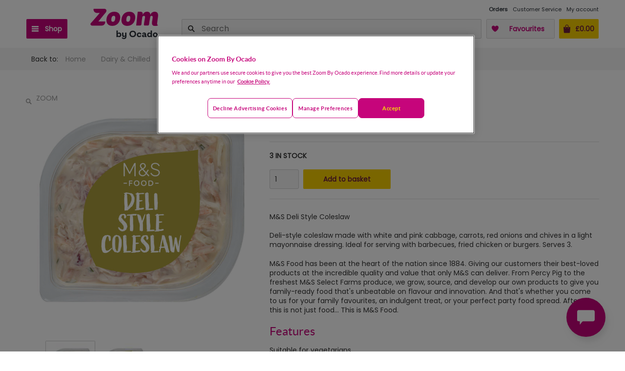

--- FILE ---
content_type: application/javascript; charset=UTF-8
request_url: https://zoom.ocado.com/_next/static/chunks/9256.5d1cb9c4471d9fec.js
body_size: 7594
content:
"use strict";(self.webpackChunk_N_E=self.webpackChunk_N_E||[]).push([[9256],{19256:function(t,e,n){n.d(e,{Mi:function(){return W},Ix:function(){return X},Am:function(){return tn}});var o,s=n(7896),r=n(31461);function i(t,e){return(i=Object.setPrototypeOf?Object.setPrototypeOf.bind():function(t,e){return t.__proto__=e,t})(t,e)}function a(t,e){t.prototype=Object.create(e.prototype),t.prototype.constructor=t,i(t,e)}var l=n(2784),u=n(13980),c=n.n(u),p=n(12524),d=n.n(p),f=n(28316),h={disabled:!1},g=l.createContext(null),m="unmounted",E="exited",b="entering",v="entered",y="exiting",T=function(t){function e(e,n){o=t.call(this,e,n)||this;var o,s,r=n&&!n.isMounting?e.enter:e.appear;return o.appearStatus=null,e.in?r?(s=E,o.appearStatus=b):s=v:s=e.unmountOnExit||e.mountOnEnter?m:E,o.state={status:s},o.nextCallback=null,o}a(e,t),e.getDerivedStateFromProps=function(t,e){return t.in&&e.status===m?{status:E}:null};var n=e.prototype;return n.componentDidMount=function(){this.updateStatus(!0,this.appearStatus)},n.componentDidUpdate=function(t){var e=null;if(t!==this.props){var n=this.state.status;this.props.in?n!==b&&n!==v&&(e=b):(n===b||n===v)&&(e=y)}this.updateStatus(!1,e)},n.componentWillUnmount=function(){this.cancelNextCallback()},n.getTimeouts=function(){var t,e,n,o=this.props.timeout;return t=e=n=o,null!=o&&"number"!=typeof o&&(t=o.exit,e=o.enter,n=void 0!==o.appear?o.appear:e),{exit:t,enter:e,appear:n}},n.updateStatus=function(t,e){if(void 0===t&&(t=!1),null!==e){if(this.cancelNextCallback(),e===b){if(this.props.unmountOnExit||this.props.mountOnEnter){var n=this.props.nodeRef?this.props.nodeRef.current:f.findDOMNode(this);n&&n.scrollTop}this.performEnter(t)}else this.performExit()}else this.props.unmountOnExit&&this.state.status===E&&this.setState({status:m})},n.performEnter=function(t){var e=this,n=this.props.enter,o=this.context?this.context.isMounting:t,s=this.props.nodeRef?[o]:[f.findDOMNode(this),o],r=s[0],i=s[1],a=this.getTimeouts(),l=o?a.appear:a.enter;if(!t&&!n||h.disabled){this.safeSetState({status:v},function(){e.props.onEntered(r)});return}this.props.onEnter(r,i),this.safeSetState({status:b},function(){e.props.onEntering(r,i),e.onTransitionEnd(l,function(){e.safeSetState({status:v},function(){e.props.onEntered(r,i)})})})},n.performExit=function(){var t=this,e=this.props.exit,n=this.getTimeouts(),o=this.props.nodeRef?void 0:f.findDOMNode(this);if(!e||h.disabled){this.safeSetState({status:E},function(){t.props.onExited(o)});return}this.props.onExit(o),this.safeSetState({status:y},function(){t.props.onExiting(o),t.onTransitionEnd(n.exit,function(){t.safeSetState({status:E},function(){t.props.onExited(o)})})})},n.cancelNextCallback=function(){null!==this.nextCallback&&(this.nextCallback.cancel(),this.nextCallback=null)},n.safeSetState=function(t,e){e=this.setNextCallback(e),this.setState(t,e)},n.setNextCallback=function(t){var e=this,n=!0;return this.nextCallback=function(o){n&&(n=!1,e.nextCallback=null,t(o))},this.nextCallback.cancel=function(){n=!1},this.nextCallback},n.onTransitionEnd=function(t,e){this.setNextCallback(e);var n=this.props.nodeRef?this.props.nodeRef.current:f.findDOMNode(this),o=null==t&&!this.props.addEndListener;if(!n||o){setTimeout(this.nextCallback,0);return}if(this.props.addEndListener){var s=this.props.nodeRef?[this.nextCallback]:[n,this.nextCallback],r=s[0],i=s[1];this.props.addEndListener(r,i)}null!=t&&setTimeout(this.nextCallback,t)},n.render=function(){var t=this.state.status;if(t===m)return null;var e=this.props,n=e.children,o=(e.in,e.mountOnEnter,e.unmountOnExit,e.appear,e.enter,e.exit,e.timeout,e.addEndListener,e.onEnter,e.onEntering,e.onEntered,e.onExit,e.onExiting,e.onExited,e.nodeRef,(0,r.Z)(e,["children","in","mountOnEnter","unmountOnExit","appear","enter","exit","timeout","addEndListener","onEnter","onEntering","onEntered","onExit","onExiting","onExited","nodeRef"]));return l.createElement(g.Provider,{value:null},"function"==typeof n?n(t,o):l.cloneElement(l.Children.only(n),o))},e}(l.Component);function O(){}function C(t,e){var n=Object.create(null);return t&&l.Children.map(t,function(t){return t}).forEach(function(t){n[t.key]=e&&(0,l.isValidElement)(t)?e(t):t}),n}function x(t,e,n){return null!=n[e]?n[e]:t.props[e]}T.contextType=g,T.propTypes={},T.defaultProps={in:!1,mountOnEnter:!1,unmountOnExit:!1,appear:!1,enter:!0,exit:!0,onEnter:O,onEntering:O,onEntered:O,onExit:O,onExiting:O,onExited:O},T.UNMOUNTED=m,T.EXITED=E,T.ENTERING=b,T.ENTERED=v,T.EXITING=y;var N=Object.values||function(t){return Object.keys(t).map(function(e){return t[e]})},_=function(t){function e(e,n){var o,s=(o=t.call(this,e,n)||this).handleExited.bind(function(t){if(void 0===t)throw ReferenceError("this hasn't been initialised - super() hasn't been called");return t}(o));return o.state={contextValue:{isMounting:!0},handleExited:s,firstRender:!0},o}a(e,t);var n=e.prototype;return n.componentDidMount=function(){this.mounted=!0,this.setState({contextValue:{isMounting:!1}})},n.componentWillUnmount=function(){this.mounted=!1},e.getDerivedStateFromProps=function(t,e){var n,o,s=e.children,r=e.handleExited;return{children:e.firstRender?C(t.children,function(e){return(0,l.cloneElement)(e,{onExited:r.bind(null,e),in:!0,appear:x(e,"appear",t),enter:x(e,"enter",t),exit:x(e,"exit",t)})}):(Object.keys(o=function(t,e){function n(n){return n in e?e[n]:t[n]}t=t||{},e=e||{};var o,s=Object.create(null),r=[];for(var i in t)i in e?r.length&&(s[i]=r,r=[]):r.push(i);var a={};for(var l in e){if(s[l])for(o=0;o<s[l].length;o++){var u=s[l][o];a[s[l][o]]=n(u)}a[l]=n(l)}for(o=0;o<r.length;o++)a[r[o]]=n(r[o]);return a}(s,n=C(t.children))).forEach(function(e){var i=o[e];if((0,l.isValidElement)(i)){var a=e in s,u=e in n,c=s[e],p=(0,l.isValidElement)(c)&&!c.props.in;u&&(!a||p)?o[e]=(0,l.cloneElement)(i,{onExited:r.bind(null,i),in:!0,exit:x(i,"exit",t),enter:x(i,"enter",t)}):u||!a||p?u&&a&&(0,l.isValidElement)(c)&&(o[e]=(0,l.cloneElement)(i,{onExited:r.bind(null,i),in:c.props.in,exit:x(i,"exit",t),enter:x(i,"enter",t)})):o[e]=(0,l.cloneElement)(i,{in:!1})}}),o),firstRender:!1}},n.handleExited=function(t,e){var n=C(this.props.children);t.key in n||(t.props.onExited&&t.props.onExited(e),this.mounted&&this.setState(function(e){var n=(0,s.Z)({},e.children);return delete n[t.key],{children:n}}))},n.render=function(){var t=this.props,e=t.component,n=t.childFactory,o=(0,r.Z)(t,["component","childFactory"]),s=this.state.contextValue,i=N(this.state.children).map(n);return(delete o.appear,delete o.enter,delete o.exit,null===e)?l.createElement(g.Provider,{value:s},i):l.createElement(g.Provider,{value:s},l.createElement(e,o,i))},e}(l.Component);_.propTypes={},_.defaultProps={component:"div",childFactory:function(t){return t}};var D={TOP_LEFT:"top-left",TOP_RIGHT:"top-right",TOP_CENTER:"top-center",BOTTOM_LEFT:"bottom-left",BOTTOM_RIGHT:"bottom-right",BOTTOM_CENTER:"bottom-center"},R={INFO:"info",SUCCESS:"success",WARNING:"warning",ERROR:"error",DEFAULT:"default"},k={SHOW:0,CLEAR:1,DID_MOUNT:2,WILL_UNMOUNT:3,ON_CHANGE:4},L=function(){},S="Toastify";function I(t){return"number"==typeof t&&!isNaN(t)&&t>0}function P(t){return Object.keys(t).map(function(e){return t[e]})}var M=!!("undefined"!=typeof window&&window.document&&window.document.createElement),F=((o=function(t,e,n){var o=t[e];return!1===o||I(o)?null:Error(n+" expect "+e+" \n      to be a valid Number > 0 or equal to false. "+o+" given.")}).isRequired=function(t,e,n){if(void 0===t[e])return Error("The prop "+e+" is marked as required in \n      "+n+", but its value is undefined.");o(t,e,n)},o),w={list:new Map,emitQueue:new Map,on:function(t,e){return this.list.has(t)||this.list.set(t,[]),this.list.get(t).push(e),this},off:function(t){return this.list.delete(t),this},cancelEmit:function(t){var e=this.emitQueue.get(t);return e&&(e.forEach(function(t){return clearTimeout(t)}),this.emitQueue.delete(t)),this},emit:function(t){for(var e=this,n=arguments.length,o=Array(n>1?n-1:0),s=1;s<n;s++)o[s-1]=arguments[s];this.list.has(t)&&this.list.get(t).forEach(function(n){var s=setTimeout(function(){n.apply(void 0,o)},0);e.emitQueue.has(t)||e.emitQueue.set(t,[]),e.emitQueue.get(t).push(s)})}};function A(t){var e=t.enter,n=t.exit,o=t.duration,i=void 0===o?750:o,a=t.appendPosition,u=void 0!==a&&a;return function(t){var o,a,c=t.children,p=t.position,d=t.preventExitTransition,f=(0,r.Z)(t,["children","position","preventExitTransition"]),h=u?e+"--"+p:e,g=u?n+"--"+p:n;return Array.isArray(i)&&2===i.length?(o=i[0],a=i[1]):o=a=i,l.createElement(T,(0,s.Z)({},f,{timeout:d?0:{enter:o,exit:a},onEnter:function(t){t.classList.add(h),t.style.animationFillMode="forwards",t.style.animationDuration=.001*o+"s"},onEntered:function(t){t.classList.remove(h),t.style.cssText=""},onExit:d?L:function(t){t.classList.add(g),t.style.animationFillMode="forwards",t.style.animationDuration=.001*a+"s"}}),c)}}function B(t){var e,n,o=t.delay,r=t.isRunning,i=t.closeToast,a=t.type,u=t.hide,c=t.className,p=t.style,f=t.controlledProgress,h=t.progress,g=t.rtl,m=(0,s.Z)({},p,{animationDuration:o+"ms",animationPlayState:r?"running":"paused",opacity:u?0:1,transform:f?"scaleX("+h+")":null}),E=d()(S+"__progress-bar",f?S+"__progress-bar--controlled":S+"__progress-bar--animated",S+"__progress-bar--"+a,((e={})[S+"__progress-bar--rtl"]=g,e),c),b=((n={})[f&&h>=1?"onTransitionEnd":"onAnimationEnd"]=f&&h<1?null:i,n);return l.createElement("div",(0,s.Z)({className:E,style:m},b))}function U(t){return t.targetTouches&&t.targetTouches.length>=1?t.targetTouches[0].clientX:t.clientX}B.propTypes={delay:F.isRequired,isRunning:c().bool.isRequired,closeToast:c().func.isRequired,rtl:c().bool.isRequired,type:c().string,hide:c().bool,className:c().oneOfType([c().string,c().object]),progress:c().number,controlledProgress:c().bool},B.defaultProps={type:R.DEFAULT,hide:!1};var j=M&&/(msie|trident)/i.test(navigator.userAgent),H=function(t){function e(){for(var e,n=arguments.length,o=Array(n),s=0;s<n;s++)o[s]=arguments[s];return(e=t.call.apply(t,[this].concat(o))||this).state={isRunning:!0,preventExitTransition:!1},e.flag={canCloseOnClick:!0,canDrag:!1},e.drag={start:0,x:0,y:0,deltaX:0,removalDistance:0},e.boundingRect=null,e.ref=null,e.pauseToast=function(){e.props.autoClose&&e.setState({isRunning:!1})},e.playToast=function(){e.props.autoClose&&e.setState({isRunning:!0})},e.onDragStart=function(t){e.flag.canCloseOnClick=!0,e.flag.canDrag=!0,e.boundingRect=e.ref.getBoundingClientRect(),e.ref.style.transition="",e.drag.start=e.drag.x=U(t.nativeEvent),e.drag.removalDistance=e.ref.offsetWidth*(e.props.draggablePercent/100)},e.onDragMove=function(t){e.flag.canDrag&&(e.state.isRunning&&e.pauseToast(),e.drag.x=U(t),e.drag.deltaX=e.drag.x-e.drag.start,e.drag.y=t.targetTouches&&t.targetTouches.length>=1?t.targetTouches[0].clientY:t.clientY,e.drag.start!==e.drag.x&&(e.flag.canCloseOnClick=!1),e.ref.style.transform="translateX("+e.drag.deltaX+"px)",e.ref.style.opacity=1-Math.abs(e.drag.deltaX/e.drag.removalDistance))},e.onDragEnd=function(t){if(e.flag.canDrag){if(e.flag.canDrag=!1,Math.abs(e.drag.deltaX)>e.drag.removalDistance){e.setState({preventExitTransition:!0},e.props.closeToast);return}e.ref.style.transition="transform 0.2s, opacity 0.2s",e.ref.style.transform="translateX(0)",e.ref.style.opacity=1}},e.onDragTransitionEnd=function(){if(e.boundingRect){var t=e.boundingRect,n=t.top,o=t.bottom,s=t.left,r=t.right;e.props.pauseOnHover&&e.drag.x>=s&&e.drag.x<=r&&e.drag.y>=n&&e.drag.y<=o?e.pauseToast():e.playToast()}},e.onExitTransitionEnd=function(){if(j){e.props.onExited();return}var t=e.ref.scrollHeight,n=e.ref.style;requestAnimationFrame(function(){n.minHeight="initial",n.height=t+"px",n.transition="all 0.4s ",requestAnimationFrame(function(){n.height=0,n.padding=0,n.margin=0}),setTimeout(function(){return e.props.onExited()},400)})},e}a(e,t);var n=e.prototype;return n.componentDidMount=function(){this.props.onOpen(this.props.children.props),this.props.draggable&&this.bindDragEvents(),this.props.pauseOnFocusLoss&&this.bindFocusEvents()},n.componentDidUpdate=function(t){t.draggable!==this.props.draggable&&(this.props.draggable?this.bindDragEvents():this.unbindDragEvents()),t.pauseOnFocusLoss!==this.props.pauseOnFocusLoss&&(this.props.pauseOnFocusLoss?this.bindFocusEvents():this.unbindFocusEvents())},n.componentWillUnmount=function(){this.props.onClose(this.props.children.props),this.props.draggable&&this.unbindDragEvents(),this.props.pauseOnFocusLoss&&this.unbindFocusEvents()},n.bindFocusEvents=function(){window.addEventListener("focus",this.playToast),window.addEventListener("blur",this.pauseToast)},n.unbindFocusEvents=function(){window.removeEventListener("focus",this.playToast),window.removeEventListener("blur",this.pauseToast)},n.bindDragEvents=function(){document.addEventListener("mousemove",this.onDragMove),document.addEventListener("mouseup",this.onDragEnd),document.addEventListener("touchmove",this.onDragMove),document.addEventListener("touchend",this.onDragEnd)},n.unbindDragEvents=function(){document.removeEventListener("mousemove",this.onDragMove),document.removeEventListener("mouseup",this.onDragEnd),document.removeEventListener("touchmove",this.onDragMove),document.removeEventListener("touchend",this.onDragEnd)},n.render=function(){var t,e=this,n=this.props,o=n.closeButton,r=n.children,i=n.autoClose,a=n.pauseOnHover,u=n.onClick,c=n.closeOnClick,p=n.type,f=n.hideProgressBar,h=n.closeToast,g=n.transition,m=n.position,E=n.className,b=n.bodyClassName,v=n.progressClassName,y=n.progressStyle,T=n.updateId,O=n.role,C=n.progress,x=n.rtl,N={className:d()(S+"__toast",S+"__toast--"+p,((t={})[S+"__toast--rtl"]=x,t),E)};i&&a&&(N.onMouseEnter=this.pauseToast,N.onMouseLeave=this.playToast),c&&(N.onClick=function(t){u&&u(t),e.flag.canCloseOnClick&&h()});var _=parseFloat(C)===C;return l.createElement(g,{in:this.props.in,appear:!0,onExited:this.onExitTransitionEnd,position:m,preventExitTransition:this.state.preventExitTransition},l.createElement("div",(0,s.Z)({onClick:u},N,{ref:function(t){return e.ref=t},onMouseDown:this.onDragStart,onTouchStart:this.onDragStart,onMouseUp:this.onDragTransitionEnd,onTouchEnd:this.onDragTransitionEnd}),l.createElement("div",(0,s.Z)({},this.props.in&&{role:O},{className:d()(S+"__toast-body",b)}),r),o&&o,(i||_)&&l.createElement(B,(0,s.Z)({},T&&!_?{key:"pb-"+T}:{},{rtl:x,delay:i,isRunning:this.state.isRunning,closeToast:h,hide:f,type:p,style:y,className:v,controlledProgress:_,progress:C}))))},e}(l.Component);function q(t){var e=t.closeToast,n=t.type,o=t.ariaLabel;return l.createElement("button",{className:S+"__close-button "+S+"__close-button--"+n,type:"button",onClick:function(t){t.stopPropagation(),e(t)},"aria-label":o},"✖︎")}H.propTypes={closeButton:c().oneOfType([c().node,c().bool]).isRequired,autoClose:F.isRequired,children:c().node.isRequired,closeToast:c().func.isRequired,position:c().oneOf(P(D)).isRequired,pauseOnHover:c().bool.isRequired,pauseOnFocusLoss:c().bool.isRequired,closeOnClick:c().bool.isRequired,transition:c().func.isRequired,rtl:c().bool.isRequired,hideProgressBar:c().bool.isRequired,draggable:c().bool.isRequired,draggablePercent:c().number.isRequired,in:c().bool,onExited:c().func,onOpen:c().func,onClose:c().func,type:c().oneOf(P(R)),className:c().oneOfType([c().string,c().object]),bodyClassName:c().oneOfType([c().string,c().object]),progressClassName:c().oneOfType([c().string,c().object]),progressStyle:c().object,progress:c().number,updateId:c().oneOfType([c().string,c().number]),ariaLabel:c().string,containerId:c().oneOfType([c().string,c().number]),role:c().string},H.defaultProps={type:R.DEFAULT,in:!0,onOpen:L,onClose:L,className:null,bodyClassName:null,progressClassName:null,updateId:null},q.propTypes={closeToast:c().func,arialLabel:c().string},q.defaultProps={ariaLabel:"close"};var Z=A({enter:S+"__bounce-enter",exit:S+"__bounce-exit",appendPosition:!0}),W=A({enter:S+"__slide-enter",exit:S+"__slide-exit",duration:[450,750],appendPosition:!0});A({enter:S+"__zoom-enter",exit:S+"__zoom-exit"}),A({enter:S+"__flip-enter",exit:S+"__flip-exit"});var X=function(t){function e(){for(var e,n=arguments.length,o=Array(n),s=0;s<n;s++)o[s]=arguments[s];return(e=t.call.apply(t,[this].concat(o))||this).state={toast:[]},e.toastKey=1,e.collection={},e.isToastActive=function(t){return -1!==e.state.toast.indexOf(t)},e}a(e,t);var n=e.prototype;return n.componentDidMount=function(){var t=this;w.cancelEmit(k.WILL_UNMOUNT).on(k.SHOW,function(e,n){return t.ref?t.buildToast(e,n):null}).on(k.CLEAR,function(e){return t.ref?null==e?t.clear():t.removeToast(e):null}).emit(k.DID_MOUNT,this)},n.componentWillUnmount=function(){w.emit(k.WILL_UNMOUNT,this)},n.removeToast=function(t){this.setState({toast:this.state.toast.filter(function(e){return e!==t})},this.dispatchChange)},n.dispatchChange=function(){w.emit(k.ON_CHANGE,this.state.toast.length,this.props.containerId)},n.makeCloseButton=function(t,e,n){var o=this,s=this.props.closeButton;return(0,l.isValidElement)(t)||!1===t?s=t:!0===t&&(s=this.props.closeButton&&"boolean"!=typeof this.props.closeButton?this.props.closeButton:l.createElement(q,null)),!1!==s&&(0,l.cloneElement)(s,{closeToast:function(){return o.removeToast(e)},type:n})},n.getAutoCloseDelay=function(t){return!1===t||I(t)?t:this.props.autoClose},n.canBeRendered=function(t){return(0,l.isValidElement)(t)||"string"==typeof t||"number"==typeof t||"function"==typeof t},n.parseClassName=function(t){return"string"==typeof t?t:null!==t&&"object"==typeof t&&"toString"in t?t.toString():null},n.belongToContainer=function(t){return t.containerId===this.props.containerId},n.buildToast=function(t,e){var n=this,o=e.delay,s=(0,r.Z)(e,["delay"]);if(!this.canBeRendered(t))throw Error("The element you provided cannot be rendered. You provided an element of type "+typeof t);var i=s.toastId,a=s.updateId;if(!(this.props.enableMultiContainer&&!this.belongToContainer(s)||this.isToastActive(i)&&null==a)){var u=function(){return n.removeToast(i)},c={id:i,key:s.key||this.toastKey++,type:s.type,closeToast:u,updateId:s.updateId,rtl:this.props.rtl,position:s.position||this.props.position,transition:s.transition||this.props.transition,className:this.parseClassName(s.className||this.props.toastClassName),bodyClassName:this.parseClassName(s.bodyClassName||this.props.bodyClassName),onClick:s.onClick||this.props.onClick,closeButton:this.makeCloseButton(s.closeButton,i,s.type),pauseOnHover:"boolean"==typeof s.pauseOnHover?s.pauseOnHover:this.props.pauseOnHover,pauseOnFocusLoss:"boolean"==typeof s.pauseOnFocusLoss?s.pauseOnFocusLoss:this.props.pauseOnFocusLoss,draggable:"boolean"==typeof s.draggable?s.draggable:this.props.draggable,draggablePercent:"number"!=typeof s.draggablePercent||isNaN(s.draggablePercent)?this.props.draggablePercent:s.draggablePercent,closeOnClick:"boolean"==typeof s.closeOnClick?s.closeOnClick:this.props.closeOnClick,progressClassName:this.parseClassName(s.progressClassName||this.props.progressClassName),progressStyle:this.props.progressStyle,autoClose:this.getAutoCloseDelay(s.autoClose),hideProgressBar:"boolean"==typeof s.hideProgressBar?s.hideProgressBar:this.props.hideProgressBar,progress:parseFloat(s.progress),role:"string"==typeof s.role?s.role:this.props.role};"function"==typeof s.onOpen&&(c.onOpen=s.onOpen),"function"==typeof s.onClose&&(c.onClose=s.onClose),(0,l.isValidElement)(t)&&"string"!=typeof t.type&&"number"!=typeof t.type?t=(0,l.cloneElement)(t,{closeToast:u}):"function"==typeof t&&(t=t({closeToast:u})),I(o)?setTimeout(function(){n.appendToast(c,t,s.staleToastId)},o):this.appendToast(c,t,s.staleToastId)}},n.appendToast=function(t,e,n){var o,r=t.id,i=t.updateId;this.collection=(0,s.Z)({},this.collection,((o={})[r]={options:t,content:e,position:t.position},o)),this.setState({toast:(i?[].concat(this.state.toast):[].concat(this.state.toast,[r])).filter(function(t){return t!==n})},this.dispatchChange)},n.clear=function(){this.setState({toast:[]})},n.renderToast=function(){var t=this,e={},n=this.props,o=n.className,r=n.style;return(n.newestOnTop?Object.keys(this.collection).reverse():Object.keys(this.collection)).forEach(function(n){var o=t.collection[n],r=o.position,i=o.options,a=o.content;e[r]||(e[r]=[]),-1!==t.state.toast.indexOf(i.id)?e[r].push(l.createElement(H,(0,s.Z)({},i,{isDocumentHidden:t.state.isDocumentHidden,key:"toast-"+i.key}),a)):(e[r].push(null),delete t.collection[n])}),Object.keys(e).map(function(n){var i,a=1===e[n].length&&null===e[n][0],u={className:d()(S+"__toast-container",S+"__toast-container--"+n,((i={})[S+"__toast-container--rtl"]=t.props.rtl,i),t.parseClassName(o)),style:a?(0,s.Z)({},r,{pointerEvents:"none"}):(0,s.Z)({},r)};return l.createElement(_,(0,s.Z)({},u,{key:"container-"+n}),e[n])})},n.render=function(){var t=this;return l.createElement("div",{ref:function(e){return t.ref=e},className:""+S},this.renderToast())},e}(l.Component);X.propTypes={position:c().oneOf(P(D)),autoClose:F,closeButton:c().oneOfType([c().node,c().bool]),hideProgressBar:c().bool,pauseOnHover:c().bool,closeOnClick:c().bool,newestOnTop:c().bool,className:c().oneOfType([c().string,c().object]),style:c().object,toastClassName:c().oneOfType([c().string,c().object]),bodyClassName:c().oneOfType([c().string,c().object]),progressClassName:c().oneOfType([c().string,c().object]),progressStyle:c().object,transition:c().func,rtl:c().bool,draggable:c().bool,draggablePercent:c().number,pauseOnFocusLoss:c().bool,enableMultiContainer:c().bool,containerId:c().oneOfType([c().string,c().number]),role:c().string,onClick:c().func},X.defaultProps={position:D.TOP_RIGHT,transition:Z,rtl:!1,autoClose:5e3,hideProgressBar:!1,closeButton:l.createElement(q,null),pauseOnHover:!0,pauseOnFocusLoss:!0,closeOnClick:!0,newestOnTop:!1,draggable:!0,draggablePercent:80,className:null,style:null,toastClassName:null,bodyClassName:null,progressClassName:null,progressStyle:null,role:"alert"};var V=new Map,G=null,Q=null,z={},Y=[],K=!1;function J(){return V.size>0}function $(t,e){return(0,s.Z)({},t,{type:e,toastId:t&&("string"==typeof t.toastId||"number"==typeof t.toastId&&!isNaN(t.toastId))?t.toastId:tt()})}function tt(){return(Math.random().toString(36)+Date.now().toString(36)).substr(2,10)}function te(t,e){return J()?w.emit(k.SHOW,t,e):(Y.push({action:k.SHOW,content:t,options:e}),K&&M&&(K=!1,Q=document.createElement("div"),document.body.appendChild(Q),(0,f.render)(l.createElement(X,z),Q))),e.toastId}var tn=function(t,e){return te(t,$(e,e&&e.type||R.DEFAULT))},to=function(t){R[t]!==R.DEFAULT&&(tn[R[t].toLowerCase()]=function(e,n){return te(e,$(n,n&&n.type||R[t]))})};for(var ts in R)to(ts);tn.warn=tn.warning,tn.dismiss=function(t){return void 0===t&&(t=null),J()&&w.emit(k.CLEAR,t)},tn.isActive=function(t){var e=!1;return V.size>0&&V.forEach(function(n){n.isToastActive(t)&&(e=!0)}),e},tn.update=function(t,e){void 0===e&&(e={}),setTimeout(function(){var n=function(t,e){var n,o=(n=e.containerId,J()?n?V.get(n):V.get(G):null);if(!o)return null;var s=o.collection[t];return void 0===s?null:s}(t,e);if(n){var o=n.options,r=n.content,i=(0,s.Z)({},o,{},e,{toastId:e.toastId||t});e.toastId&&e.toastId!==t?i.staleToastId=t:i.updateId=tt();var a=void 0!==i.render?i.render:r;delete i.render,te(a,i)}},0)},tn.done=function(t){tn.update(t,{progress:1})},tn.onChange=function(t){"function"==typeof t&&w.on(k.ON_CHANGE,t)},tn.configure=function(t){K=!0,z=t},tn.POSITION=D,tn.TYPE=R,w.on(k.DID_MOUNT,function(t){G=t.props.containerId||t,V.set(G,t),Y.forEach(function(t){w.emit(t.action,t.content,t.options)}),Y=[]}).on(k.WILL_UNMOUNT,function(t){t?V.delete(t.props.containerId||t):V.clear(),0===V.size&&w.off(k.SHOW).off(k.CLEAR),M&&Q&&document.body.removeChild(Q)})}}]);

--- FILE ---
content_type: application/javascript; charset=UTF-8
request_url: https://zoom.ocado.com/_next/static/chunks/6001-7f9857e697041722.js
body_size: 5126
content:
(self.webpackChunk_N_E=self.webpackChunk_N_E||[]).push([[6001],{9057:function(e,t,n){var r=n(93542);(function(){var t,n,a,l;"undefined"!=typeof performance&&null!==performance&&performance.now?e.exports=function(){return performance.now()}:null!=r&&r.hrtime?(e.exports=function(){return(t()-l)/1e6},n=r.hrtime,l=(t=function(){var e;return 1e9*(e=n())[0]+e[1]})()-1e9*r.uptime()):Date.now?(e.exports=function(){return Date.now()-a},a=Date.now()):(e.exports=function(){return new Date().getTime()-a},a=new Date().getTime())}).call(this)},68262:function(e,t,n){"use strict";var r=n(23586);function a(){}function l(){}l.resetWarningCache=a,e.exports=function(){function e(e,t,n,a,l,i){if(i!==r){var o=Error("Calling PropTypes validators directly is not supported by the `prop-types` package. Use PropTypes.checkPropTypes() to call them. Read more at http://fb.me/use-check-prop-types");throw o.name="Invariant Violation",o}}function t(){return e}e.isRequired=e;var n={array:e,bigint:e,bool:e,func:e,number:e,object:e,string:e,symbol:e,any:e,arrayOf:t,element:e,elementType:e,instanceOf:t,node:e,objectOf:t,oneOf:t,oneOfType:t,shape:t,exact:t,checkPropTypes:l,resetWarningCache:a};return n.PropTypes=n,n}},13980:function(e,t,n){e.exports=n(68262)()},23586:function(e){"use strict";e.exports="SECRET_DO_NOT_PASS_THIS_OR_YOU_WILL_BE_FIRED"},23493:function(e,t,n){for(var r=n(9057),a="undefined"==typeof window?n.g:window,l=["moz","webkit"],i="AnimationFrame",o=a["request"+i],u=a["cancel"+i]||a["cancelRequest"+i],s=0;!o&&s<l.length;s++)o=a[l[s]+"Request"+i],u=a[l[s]+"Cancel"+i]||a[l[s]+"CancelRequest"+i];if(!o||!u){var c=0,f=0,p=[],d=1e3/60;o=function(e){if(0===p.length){var t=r(),n=Math.max(0,d-(t-c));c=n+t,setTimeout(function(){var e=p.slice(0);p.length=0;for(var t=0;t<e.length;t++)if(!e[t].cancelled)try{e[t].callback(c)}catch(e){setTimeout(function(){throw e},0)}},Math.round(n))}return p.push({handle:++f,callback:e,cancelled:!1}),f},u=function(e){for(var t=0;t<p.length;t++)p[t].handle===e&&(p[t].cancelled=!0)}}e.exports=function(e){return o.call(a,e)},e.exports.cancel=function(){u.apply(a,arguments)},e.exports.polyfill=function(e){e||(e=a),e.requestAnimationFrame=o,e.cancelAnimationFrame=u}},83190:function(e,t,n){"use strict";t.__esModule=!0;var r=Object.assign||function(e){for(var t=1;t<arguments.length;t++){var n=arguments[t];for(var r in n)Object.prototype.hasOwnProperty.call(n,r)&&(e[r]=n[r])}return e},a=function(){function e(e,t){for(var n=0;n<t.length;n++){var r=t[n];r.enumerable=r.enumerable||!1,r.configurable=!0,"value"in r&&(r.writable=!0),Object.defineProperty(e,r.key,r)}}return function(t,n,r){return n&&e(t.prototype,n),r&&e(t,r),t}}();function l(e){return e&&e.__esModule?e:{default:e}}var i=l(n(81526)),o=l(n(94606)),u=l(n(6005)),s=l(n(44075)),c=l(n(23493)),f=l(n(99925)),p=l(n(2784)),d=l(n(13980)),y=1e3/60,m=function(e){function t(n){var a=this;!function(e,t){if(!(e instanceof t))throw TypeError("Cannot call a class as a function")}(this,t),e.call(this,n),this.wasAnimating=!1,this.animationID=null,this.prevTime=0,this.accumulatedTime=0,this.unreadPropStyle=null,this.clearUnreadPropStyle=function(e){var t=!1,n=a.state,l=n.currentStyle,i=n.currentVelocity,o=n.lastIdealStyle,u=n.lastIdealVelocity;for(var s in e)if(Object.prototype.hasOwnProperty.call(e,s)){var c=e[s];"number"==typeof c&&(t||(t=!0,l=r({},l),i=r({},i),o=r({},o),u=r({},u)),l[s]=c,i[s]=0,o[s]=c,u[s]=0)}t&&a.setState({currentStyle:l,currentVelocity:i,lastIdealStyle:o,lastIdealVelocity:u})},this.startAnimationIfNecessary=function(){a.animationID=c.default(function(e){var t=a.props.style;if(f.default(a.state.currentStyle,t,a.state.currentVelocity)){a.wasAnimating&&a.props.onRest&&a.props.onRest(),a.animationID=null,a.wasAnimating=!1,a.accumulatedTime=0;return}a.wasAnimating=!0;var n=e||s.default(),r=n-a.prevTime;if(a.prevTime=n,a.accumulatedTime=a.accumulatedTime+r,a.accumulatedTime>10*y&&(a.accumulatedTime=0),0===a.accumulatedTime){a.animationID=null,a.startAnimationIfNecessary();return}var l=(a.accumulatedTime-Math.floor(a.accumulatedTime/y)*y)/y,i=Math.floor(a.accumulatedTime/y),o={},c={},p={},d={};for(var m in t)if(Object.prototype.hasOwnProperty.call(t,m)){var h=t[m];if("number"==typeof h)p[m]=h,d[m]=0,o[m]=h,c[m]=0;else{for(var v=a.state.lastIdealStyle[m],b=a.state.lastIdealVelocity[m],S=0;S<i;S++){var g=u.default(y/1e3,v,b,h.val,h.stiffness,h.damping,h.precision);v=g[0],b=g[1]}var I=u.default(y/1e3,v,b,h.val,h.stiffness,h.damping,h.precision),T=I[0],O=I[1];p[m]=v+(T-v)*l,d[m]=b+(O-b)*l,o[m]=v,c[m]=b}}a.animationID=null,a.accumulatedTime-=i*y,a.setState({currentStyle:p,currentVelocity:d,lastIdealStyle:o,lastIdealVelocity:c}),a.unreadPropStyle=null,a.startAnimationIfNecessary()})},this.state=this.defaultState()}return!function(e,t){if("function"!=typeof t&&null!==t)throw TypeError("Super expression must either be null or a function, not "+typeof t);e.prototype=Object.create(t&&t.prototype,{constructor:{value:e,enumerable:!1,writable:!0,configurable:!0}}),t&&(Object.setPrototypeOf?Object.setPrototypeOf(e,t):e.__proto__=t)}(t,e),a(t,null,[{key:"propTypes",value:{defaultStyle:d.default.objectOf(d.default.number),style:d.default.objectOf(d.default.oneOfType([d.default.number,d.default.object])).isRequired,children:d.default.func.isRequired,onRest:d.default.func},enumerable:!0}]),t.prototype.defaultState=function(){var e=this.props,t=e.defaultStyle,n=e.style,r=t||o.default(n),a=i.default(r);return{currentStyle:r,currentVelocity:a,lastIdealStyle:r,lastIdealVelocity:a}},t.prototype.componentDidMount=function(){this.prevTime=s.default(),this.startAnimationIfNecessary()},t.prototype.componentWillReceiveProps=function(e){null!=this.unreadPropStyle&&this.clearUnreadPropStyle(this.unreadPropStyle),this.unreadPropStyle=e.style,null==this.animationID&&(this.prevTime=s.default(),this.startAnimationIfNecessary())},t.prototype.componentWillUnmount=function(){null!=this.animationID&&(c.default.cancel(this.animationID),this.animationID=null)},t.prototype.render=function(){var e=this.props.children(this.state.currentStyle);return e&&p.default.Children.only(e)},t}(p.default.Component);t.default=m,e.exports=t.default},14125:function(e,t,n){"use strict";t.__esModule=!0;var r=Object.assign||function(e){for(var t=1;t<arguments.length;t++){var n=arguments[t];for(var r in n)Object.prototype.hasOwnProperty.call(n,r)&&(e[r]=n[r])}return e},a=function(){function e(e,t){for(var n=0;n<t.length;n++){var r=t[n];r.enumerable=r.enumerable||!1,r.configurable=!0,"value"in r&&(r.writable=!0),Object.defineProperty(e,r.key,r)}}return function(t,n,r){return n&&e(t.prototype,n),r&&e(t,r),t}}();function l(e){return e&&e.__esModule?e:{default:e}}var i=l(n(81526)),o=l(n(94606)),u=l(n(6005)),s=l(n(44075)),c=l(n(23493)),f=l(n(99925)),p=l(n(2784)),d=l(n(13980)),y=1e3/60,m=function(e){function t(n){var a=this;!function(e,t){if(!(e instanceof t))throw TypeError("Cannot call a class as a function")}(this,t),e.call(this,n),this.animationID=null,this.prevTime=0,this.accumulatedTime=0,this.unreadPropStyles=null,this.clearUnreadPropStyle=function(e){for(var t=a.state,n=t.currentStyles,l=t.currentVelocities,i=t.lastIdealStyles,o=t.lastIdealVelocities,u=!1,s=0;s<e.length;s++){var c=e[s],f=!1;for(var p in c)if(Object.prototype.hasOwnProperty.call(c,p)){var d=c[p];"number"==typeof d&&(f||(f=!0,u=!0,n[s]=r({},n[s]),l[s]=r({},l[s]),i[s]=r({},i[s]),o[s]=r({},o[s])),n[s][p]=d,l[s][p]=0,i[s][p]=d,o[s][p]=0)}}u&&a.setState({currentStyles:n,currentVelocities:l,lastIdealStyles:i,lastIdealVelocities:o})},this.startAnimationIfNecessary=function(){a.animationID=c.default(function(e){var t=a.props.styles(a.state.lastIdealStyles);if(function(e,t,n){for(var r=0;r<e.length;r++)if(!f.default(e[r],t[r],n[r]))return!1;return!0}(a.state.currentStyles,t,a.state.currentVelocities)){a.animationID=null,a.accumulatedTime=0;return}var n=e||s.default(),r=n-a.prevTime;if(a.prevTime=n,a.accumulatedTime=a.accumulatedTime+r,a.accumulatedTime>10*y&&(a.accumulatedTime=0),0===a.accumulatedTime){a.animationID=null,a.startAnimationIfNecessary();return}for(var l=(a.accumulatedTime-Math.floor(a.accumulatedTime/y)*y)/y,i=Math.floor(a.accumulatedTime/y),o=[],c=[],p=[],d=[],m=0;m<t.length;m++){var h=t[m],v={},b={},S={},g={};for(var I in h)if(Object.prototype.hasOwnProperty.call(h,I)){var T=h[I];if("number"==typeof T)v[I]=T,b[I]=0,S[I]=T,g[I]=0;else{for(var O=a.state.lastIdealStyles[m][I],P=a.state.lastIdealVelocities[m][I],w=0;w<i;w++){var _=u.default(y/1e3,O,P,T.val,T.stiffness,T.damping,T.precision);O=_[0],P=_[1]}var k=u.default(y/1e3,O,P,T.val,T.stiffness,T.damping,T.precision),D=k[0],j=k[1];v[I]=O+(D-O)*l,b[I]=P+(j-P)*l,S[I]=O,g[I]=P}}p[m]=v,d[m]=b,o[m]=S,c[m]=g}a.animationID=null,a.accumulatedTime-=i*y,a.setState({currentStyles:p,currentVelocities:d,lastIdealStyles:o,lastIdealVelocities:c}),a.unreadPropStyles=null,a.startAnimationIfNecessary()})},this.state=this.defaultState()}return!function(e,t){if("function"!=typeof t&&null!==t)throw TypeError("Super expression must either be null or a function, not "+typeof t);e.prototype=Object.create(t&&t.prototype,{constructor:{value:e,enumerable:!1,writable:!0,configurable:!0}}),t&&(Object.setPrototypeOf?Object.setPrototypeOf(e,t):e.__proto__=t)}(t,e),a(t,null,[{key:"propTypes",value:{defaultStyles:d.default.arrayOf(d.default.objectOf(d.default.number)),styles:d.default.func.isRequired,children:d.default.func.isRequired},enumerable:!0}]),t.prototype.defaultState=function(){var e=this.props,t=e.defaultStyles,n=e.styles,r=t||n().map(o.default),a=r.map(function(e){return i.default(e)});return{currentStyles:r,currentVelocities:a,lastIdealStyles:r,lastIdealVelocities:a}},t.prototype.componentDidMount=function(){this.prevTime=s.default(),this.startAnimationIfNecessary()},t.prototype.componentWillReceiveProps=function(e){null!=this.unreadPropStyles&&this.clearUnreadPropStyle(this.unreadPropStyles),this.unreadPropStyles=e.styles(this.state.lastIdealStyles),null==this.animationID&&(this.prevTime=s.default(),this.startAnimationIfNecessary())},t.prototype.componentWillUnmount=function(){null!=this.animationID&&(c.default.cancel(this.animationID),this.animationID=null)},t.prototype.render=function(){var e=this.props.children(this.state.currentStyles);return e&&p.default.Children.only(e)},t}(p.default.Component);t.default=m,e.exports=t.default},78302:function(e,t,n){"use strict";t.__esModule=!0;var r=Object.assign||function(e){for(var t=1;t<arguments.length;t++){var n=arguments[t];for(var r in n)Object.prototype.hasOwnProperty.call(n,r)&&(e[r]=n[r])}return e},a=function(){function e(e,t){for(var n=0;n<t.length;n++){var r=t[n];r.enumerable=r.enumerable||!1,r.configurable=!0,"value"in r&&(r.writable=!0),Object.defineProperty(e,r.key,r)}}return function(t,n,r){return n&&e(t.prototype,n),r&&e(t,r),t}}();function l(e){return e&&e.__esModule?e:{default:e}}var i=l(n(81526)),o=l(n(94606)),u=l(n(6005)),s=l(n(86827)),c=l(n(44075)),f=l(n(23493)),p=l(n(99925)),d=l(n(2784)),y=l(n(13980)),m=1e3/60;function h(e,t,n){return null==t?e.map(function(e,t){return{key:e.key,data:e.data,style:n[t]}}):e.map(function(e,r){for(var a=0;a<t.length;a++)if(t[a].key===e.key)return{key:t[a].key,data:t[a].data,style:n[r]};return{key:e.key,data:e.data,style:n[r]}})}function v(e,t,n,r,a,l,o,u,c){for(var f=s.default(r,a,function(e,r){var a=t(r);return null==a||p.default(l[e],a,o[e])?(n({key:r.key,data:r.data}),null):{key:r.key,data:r.data,style:a}}),d=[],y=[],m=[],h=[],v=0;v<f.length;v++){for(var b=f[v],S=null,g=0;g<r.length;g++)if(r[g].key===b.key){S=g;break}if(null==S){var I=e(b);d[v]=I,m[v]=I;var T=i.default(b.style);y[v]=T,h[v]=T}else d[v]=l[S],m[v]=u[S],y[v]=o[S],h[v]=c[S]}return[f,d,y,m,h]}var b=function(e){function t(n){var a=this;!function(e,t){if(!(e instanceof t))throw TypeError("Cannot call a class as a function")}(this,t),e.call(this,n),this.unmounting=!1,this.animationID=null,this.prevTime=0,this.accumulatedTime=0,this.unreadPropStyles=null,this.clearUnreadPropStyle=function(e){for(var t=v(a.props.willEnter,a.props.willLeave,a.props.didLeave,a.state.mergedPropsStyles,e,a.state.currentStyles,a.state.currentVelocities,a.state.lastIdealStyles,a.state.lastIdealVelocities),n=t[0],l=t[1],i=t[2],o=t[3],u=t[4],s=0;s<e.length;s++){var c=e[s].style,f=!1;for(var p in c)if(Object.prototype.hasOwnProperty.call(c,p)){var d=c[p];"number"==typeof d&&(f||(f=!0,l[s]=r({},l[s]),i[s]=r({},i[s]),o[s]=r({},o[s]),u[s]=r({},u[s]),n[s]={key:n[s].key,data:n[s].data,style:r({},n[s].style)}),l[s][p]=d,i[s][p]=0,o[s][p]=d,u[s][p]=0,n[s].style[p]=d)}}a.setState({currentStyles:l,currentVelocities:i,mergedPropsStyles:n,lastIdealStyles:o,lastIdealVelocities:u})},this.startAnimationIfNecessary=function(){a.unmounting||(a.animationID=f.default(function(e){if(!a.unmounting){var t=a.props.styles,n="function"==typeof t?t(h(a.state.mergedPropsStyles,a.unreadPropStyles,a.state.lastIdealStyles)):t;if(function(e,t,n,r){if(r.length!==t.length)return!1;for(var a=0;a<r.length;a++)if(r[a].key!==t[a].key)return!1;for(var a=0;a<r.length;a++)if(!p.default(e[a],t[a].style,n[a]))return!1;return!0}(a.state.currentStyles,n,a.state.currentVelocities,a.state.mergedPropsStyles)){a.animationID=null,a.accumulatedTime=0;return}var r=e||c.default(),l=r-a.prevTime;if(a.prevTime=r,a.accumulatedTime=a.accumulatedTime+l,a.accumulatedTime>10*m&&(a.accumulatedTime=0),0===a.accumulatedTime){a.animationID=null,a.startAnimationIfNecessary();return}for(var i=(a.accumulatedTime-Math.floor(a.accumulatedTime/m)*m)/m,o=Math.floor(a.accumulatedTime/m),s=v(a.props.willEnter,a.props.willLeave,a.props.didLeave,a.state.mergedPropsStyles,n,a.state.currentStyles,a.state.currentVelocities,a.state.lastIdealStyles,a.state.lastIdealVelocities),f=s[0],d=s[1],y=s[2],b=s[3],S=s[4],g=0;g<f.length;g++){var I=f[g].style,T={},O={},P={},w={};for(var _ in I)if(Object.prototype.hasOwnProperty.call(I,_)){var k=I[_];if("number"==typeof k)T[_]=k,O[_]=0,P[_]=k,w[_]=0;else{for(var D=b[g][_],j=S[g][_],M=0;M<o;M++){var V=u.default(m/1e3,D,j,k.val,k.stiffness,k.damping,k.precision);D=V[0],j=V[1]}var x=u.default(m/1e3,D,j,k.val,k.stiffness,k.damping,k.precision),R=x[0],A=x[1];T[_]=D+(R-D)*i,O[_]=j+(A-j)*i,P[_]=D,w[_]=j}}b[g]=P,S[g]=w,d[g]=T,y[g]=O}a.animationID=null,a.accumulatedTime-=o*m,a.setState({currentStyles:d,currentVelocities:y,lastIdealStyles:b,lastIdealVelocities:S,mergedPropsStyles:f}),a.unreadPropStyles=null,a.startAnimationIfNecessary()}}))},this.state=this.defaultState()}return!function(e,t){if("function"!=typeof t&&null!==t)throw TypeError("Super expression must either be null or a function, not "+typeof t);e.prototype=Object.create(t&&t.prototype,{constructor:{value:e,enumerable:!1,writable:!0,configurable:!0}}),t&&(Object.setPrototypeOf?Object.setPrototypeOf(e,t):e.__proto__=t)}(t,e),a(t,null,[{key:"propTypes",value:{defaultStyles:y.default.arrayOf(y.default.shape({key:y.default.string.isRequired,data:y.default.any,style:y.default.objectOf(y.default.number).isRequired})),styles:y.default.oneOfType([y.default.func,y.default.arrayOf(y.default.shape({key:y.default.string.isRequired,data:y.default.any,style:y.default.objectOf(y.default.oneOfType([y.default.number,y.default.object])).isRequired}))]).isRequired,children:y.default.func.isRequired,willEnter:y.default.func,willLeave:y.default.func,didLeave:y.default.func},enumerable:!0},{key:"defaultProps",value:{willEnter:function(e){return o.default(e.style)},willLeave:function(){return null},didLeave:function(){}},enumerable:!0}]),t.prototype.defaultState=function(){var e=this.props,t=e.defaultStyles,n=e.styles,r=e.willEnter,a=e.willLeave,l=e.didLeave,u="function"==typeof n?n(t):n,s=void 0;s=null==t?u:t.map(function(e){for(var t=0;t<u.length;t++)if(u[t].key===e.key)return u[t];return e});var c=null==t?u.map(function(e){return o.default(e.style)}):t.map(function(e){return o.default(e.style)}),f=null==t?u.map(function(e){return i.default(e.style)}):t.map(function(e){return i.default(e.style)}),p=v(r,a,l,s,u,c,f,c,f),d=p[0];return{currentStyles:p[1],currentVelocities:p[2],lastIdealStyles:p[3],lastIdealVelocities:p[4],mergedPropsStyles:d}},t.prototype.componentDidMount=function(){this.prevTime=c.default(),this.startAnimationIfNecessary()},t.prototype.componentWillReceiveProps=function(e){this.unreadPropStyles&&this.clearUnreadPropStyle(this.unreadPropStyles);var t=e.styles;"function"==typeof t?this.unreadPropStyles=t(h(this.state.mergedPropsStyles,this.unreadPropStyles,this.state.lastIdealStyles)):this.unreadPropStyles=t,null==this.animationID&&(this.prevTime=c.default(),this.startAnimationIfNecessary())},t.prototype.componentWillUnmount=function(){this.unmounting=!0,null!=this.animationID&&(f.default.cancel(this.animationID),this.animationID=null)},t.prototype.render=function(){var e=h(this.state.mergedPropsStyles,this.unreadPropStyles,this.state.currentStyles),t=this.props.children(e);return t&&d.default.Children.only(t)},t}(d.default.Component);t.default=b,e.exports=t.default},81526:function(e,t){"use strict";t.__esModule=!0,t.default=function(e){var t={};for(var n in e)Object.prototype.hasOwnProperty.call(e,n)&&(t[n]=0);return t},e.exports=t.default},86827:function(e,t){"use strict";t.__esModule=!0,t.default=function(e,t,n){for(var r={},a=0;a<e.length;a++)r[e[a].key]=a;for(var l={},a=0;a<t.length;a++)l[t[a].key]=a;for(var i=[],a=0;a<t.length;a++)i[a]=t[a];for(var a=0;a<e.length;a++)if(!Object.prototype.hasOwnProperty.call(l,e[a].key)){var o=n(a,e[a]);null!=o&&i.push(o)}return i.sort(function(e,n){var a=l[e.key],i=l[n.key],o=r[e.key],u=r[n.key];if(null!=a&&null!=i)return l[e.key]-l[n.key];if(null!=o&&null!=u)return r[e.key]-r[n.key];if(null!=a){for(var s=0;s<t.length;s++){var c=t[s].key;if(Object.prototype.hasOwnProperty.call(r,c)){if(a<l[c]&&u>r[c])return -1;if(a>l[c]&&u<r[c])break}}return 1}for(var s=0;s<t.length;s++){var c=t[s].key;if(Object.prototype.hasOwnProperty.call(r,c)){if(i<l[c]&&o>r[c])return 1;if(i>l[c]&&o<r[c])break}}return -1})},e.exports=t.default},6217:function(e,t){"use strict";t.__esModule=!0,t.default={noWobble:{stiffness:170,damping:26},gentle:{stiffness:120,damping:14},wobbly:{stiffness:180,damping:12},stiff:{stiffness:210,damping:20}},e.exports=t.default},96001:function(e,t,n){"use strict";function r(e){return e&&e.__esModule?e.default:e}t.__esModule=!0;var a=n(83190);t.Motion=r(a);var l=n(14125);t.StaggeredMotion=r(l);var i=n(78302);t.TransitionMotion=r(i);var o=n(40840);t.spring=r(o);var u=n(6217);t.presets=r(u);var s=n(94606);t.stripStyle=r(s);var c=n(85061);t.reorderKeys=r(c)},85061:function(e,t){"use strict";t.__esModule=!0,t.default=function(){},e.exports=t.default},99925:function(e,t){"use strict";t.__esModule=!0,t.default=function(e,t,n){for(var r in t)if(Object.prototype.hasOwnProperty.call(t,r)){if(0!==n[r])return!1;var a="number"==typeof t[r]?t[r]:t[r].val;if(e[r]!==a)return!1}return!0},e.exports=t.default},40840:function(e,t,n){"use strict";t.__esModule=!0;var r,a=Object.assign||function(e){for(var t=1;t<arguments.length;t++){var n=arguments[t];for(var r in n)Object.prototype.hasOwnProperty.call(n,r)&&(e[r]=n[r])}return e};t.default=function(e,t){return a({},l,t,{val:e})};var l=a({},((r=n(6217))&&r.__esModule?r:{default:r}).default.noWobble,{precision:.01});e.exports=t.default},6005:function(e,t){"use strict";t.__esModule=!0,t.default=function(e,t,r,a,l,i,o){var u=r+(-l*(t-a)+-i*r)*e,s=t+u*e;return Math.abs(u)<o&&Math.abs(s-a)<o?(n[0]=a,n[1]=0):(n[0]=s,n[1]=u),n};var n=[0,0];e.exports=t.default},94606:function(e,t){"use strict";t.__esModule=!0,t.default=function(e){var t={};for(var n in e)Object.prototype.hasOwnProperty.call(e,n)&&(t[n]="number"==typeof e[n]?e[n]:e[n].val);return t},e.exports=t.default},44075:function(e,t,n){var r=n(93542);(function(){var t,n,a;"undefined"!=typeof performance&&null!==performance&&performance.now?e.exports=function(){return performance.now()}:null!=r&&r.hrtime?(e.exports=function(){return(t()-a)/1e6},n=r.hrtime,a=(t=function(){var e;return 1e9*(e=n())[0]+e[1]})()):Date.now?(e.exports=function(){return Date.now()-a},a=Date.now()):(e.exports=function(){return new Date().getTime()-a},a=new Date().getTime())}).call(this)}}]);